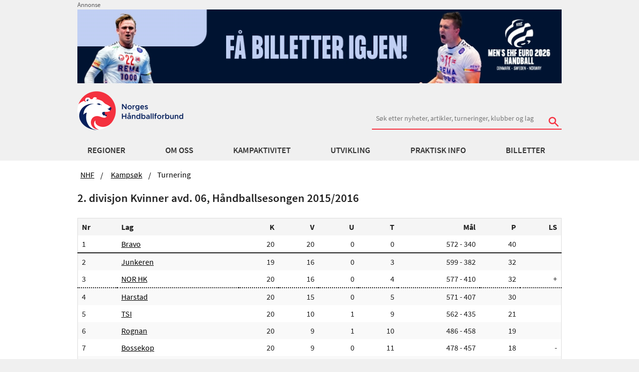

--- FILE ---
content_type: text/html; charset=utf-8
request_url: https://www.handball.no/system/kamper/turnering/?turnid=330093
body_size: 18454
content:

<!DOCTYPE html>
<html lang="no" id="TournamentPage_1890" ng-app="app">
<head>
  <meta charset="utf-8" />
  <meta http-equiv="X-UA-Compatible" content="IE=edge" />
  <meta name="viewport" content="width=device-width, initial-scale=1.0, maximum-scale=1" />
  
<meta property="og:site_name" content="handball.no - Norges Håndballforbund" />
<meta property="og:title" content="Turnering, 2. divisjon Kvinner avd. 06, H&#229;ndballsesongen 2015/2016 | handball.no" />
<meta property="og:description" content="Tabell, resultater, terminliste og statistikk for h&#229;ndball og beach-h&#229;ndball" />
<meta property="og:image" content="https://www.handball.no/globalassets/system/nhf-logo.jpg" />
<meta property="og:type" content="website" />


  <meta name="description" content="Tabell, resultater, terminliste og statistikk for h&#229;ndball og beach-h&#229;ndball" />
  <meta name="format-detection" content="telephone=no">
  <link rel="apple-touch-icon" sizes="180x180" href="/apple-touch-icon.png">
  <link rel="apple-touch-icon-precomposed" sizes="180x180" href="/apple-touch-icon-precomposed.png">
  <link rel="icon" href="https://www.handball.no/favicon.ico?v=2" />
  <link rel="manifest" href="/site.webmanifest">
  <link rel="mask-icon" href="/safari-pinned-tab.svg" color="#5bbad5">
  <meta name="apple-mobile-web-app-title" content="handball.no">
  <meta name="application-name" content="handball.no">
  <meta name="msapplication-TileColor" content="#da532c">
  <meta name="theme-color" content="#ffffff">
  
    <!-- Google Tag Manager -->   
    <script>
        (function (w, d, s, l, i) {
            w[l] = w[l] || []; w[l].push({
                'gtm.start':
                new Date().getTime(), event: 'gtm.js'
            }); var f = d.getElementsByTagName(s)[0],
            j = d.createElement(s), dl = l != 'dataLayer' ? '&l=' + l : ''; j.async = true; j.src =
            '//www.googletagmanager.com/gtm.js?id=' + i + dl; f.parentNode.insertBefore(j, f);
        })(window, document, 'script', 'dataLayer', 'GTM-TPTSLZ');
    </script>
    <!-- End Google Tag Manager -->

  <title>Turnering, 2. divisjon Kvinner avd. 06, H&#229;ndballsesongen 2015/2016 | handball.no</title>
  <link href="/bundles/css?v=TfptZsbXUlLJKXSimYwMMUa5tr7joCrNLuBLgxR_3bE1" rel="stylesheet"/>

  
   

  
  <script src="/Scripts/jquery-3.6.0.min.js" type="text/javascript"></script>
  
  <script src="https://tags.adnuntius.com/custom/nifRequest.js" async></script>
  <meta name="google-site-verification" content="mB9hWO86L-uo6DJK0afd0Xh_b6pbcCf_M5oITuKWJd8" />
  
</head>

<body>
    
    <!-- Google Tag Manager -->
    <noscript>
        <iframe src="//www.googletagmanager.com/ns.html?id=GTM-TPTSLZ" height="0" width="0" style="display:none;visibility:hidden"></iframe>
    </noscript>    
    <!-- End Google Tag Manager -->

    <!-- Sosial-->
    <div id="fb-root"></div>
    <script>
        (function (d, s, id) {
            var js, fjs = d.getElementsByTagName(s)[0];
            if (d.getElementById(id)) return;
            js = d.createElement(s);
            js.id = id;
            js.src = "//connect.facebook.net/en_US/sdk.js#xfbml=1&version=v2.0";
            fjs.parentNode.insertBefore(js, fjs);
        }(document, 'script', 'facebook-jssdk'));
    </script>
    <!-- end- Sosial-->

    
    

    <div class="">


    <div class="row collapse no-print">
        <div id="headerBanner" class="small-12 columns">            
            
    <div style="font-size:80%;color:#59595a;">Annonse</div>
  <a href="https://www.eventim.no/event/mens-ehf-euro-2026-dagsbilletter-unity-arena-19761270/?affiliate=26N" target="_blank">
    <img src="/globalassets/annonser/20260106-banner_fa-billetter_em.jpg?maxwidth=1000&amp;quality=100" alt="EM 26 f&#229; billetter igjen" />
  </a>

        </div>
    </div>    

<div class="show-for-medium-up no-print">
    <div ng-controller="HeaderController as header" class="header">
        <!--logo and search-->
        <div class="row collapse-small">
            <div class="small-12 columns">
                <div class="header">

                    

    <a href="/" class="logo-container left">
        <img class="main-logo logo-bar" src="/contentassets/27a8096a75e74519b17d3a8ea1adf3b0/logonhf.png" alt="Norges H&#229;ndballforbund" />
    </a>



                        <div class="right">
                            <div class="nhf-search-circuit margin-top-no-link">
<form action="/system/sok/" method="get">                                    <label for="main-search" class="hide">S&Oslash;K</label>
                                        <input id="reg" name="reg" type="hidden" value='838' />
                                    <input id="main-search" style="min-width: 380px" name="search" type="search" placeholder="S&#248;k etter nyheter, artikler, turneringer, klubber og lag" class="hide-for-small-only" />
                                    <div id="search-button" class="stripped absolute hide-for-small-only">
                                        <button type="submit"><span class="icon-search"></span></button>
                                    </div>
</form>                            </div>
                        </div>
                </div>
            </div>
        </div>
        <div class="hide-for-small">
            <div data-ng-hide="header.hide" data-ng-cloak="" class="panel panel-pad accessability">
                <p>Hold Ctrl-tasten nede (Cmd-tasten p&aring; Mac).</p>
                <p>
                    Trykk p&aring; + for &aring; forst&oslash;rre eller - for &aring; forminske.
                </p>
            </div>
        </div>
        <nav id="nhf-navigation" role="navigation" data-topbar="" class="top-bar2">
    <div id="megamenu" data-ng-controller="MegaMenuController as menu" click-outside="menu.close()" class="hide-for-small">
        <div class="row mainMenuWrapper">
            <div class="small-12 columns">
                <ul class="inline-list navigation-items">
                    <li data-ng-repeat="firstLevelItem in menu.menuItems" class="sub-exists">
                        <a data-ng-click="menu.setfirstLevelActive(firstLevelItem)"                           
                           data-ng-href="{{ firstLevelItem.categories.length == 0 ? firstLevelItem.href : '' }}"                           
                           target="{{firstLevelItem.target}}"
                           data-ng-class="{'selected': menu.activeSubMenu.linkText == firstLevelItem.linkText}"
                           data-ng-cloak="data-ng-cloak">
                            {{ firstLevelItem.linkText }}
                        </a>
                    </li>
                </ul>
            </div>
        </div>
        <div class="row">
            <div class="small-12 columns">
                <div class="megamenu-tiles" style="background-color: #F6F6f6; overflow: hidden;">

                    <div data-ng-repeat="secondLevel in menu.activeSubMenu.categories" class="itemContainer">
                        <a data-ng-href="{{ secondLevel.href }}" target="{{secondLevel.target}}" data-ng-cloak="data-ng-cloak" class="secondLevel">
                            {{ secondLevel.linkText }}
                        </a>
                        <ul class="list-unstyled">
                            <li data-ng-repeat="thirdLevel in secondLevel.categories">
                                <a data-ng-href="{{ thirdLevel.href }}" target="{{thirdLevel.target}}" data-ng-cloak="data-ng-cloak">
                                    {{ thirdLevel.linkText}}
                                </a>
                            </li>
                        </ul>
                    </div>
                </div>
            </div>
        </div>
    </div>
</nav>

    </div>
</div>

<div class="hide-for-medium-up no-print">
    <div ng-controller="MobileMenuController as menu" class="mobile">
        <div class="row">
            <div class="small-6 columns">
                <a class="logo-container left"> 

    <a href="/" class="logo-container left">
        <img class="main-logo logo-bar" src="/contentassets/27a8096a75e74519b17d3a8ea1adf3b0/logonhf.png" alt="Norges H&#229;ndballforbund" />
    </a>

</a>
            </div>
            <nav id="nhf-navigation" role="navigation" data-topbar="" class="top-bar2">
                <div class="small-6 columns">
                    <ul class="title-area">
                        <li class="icon-menu"><button data-ng-click="menu.toggleMobile()"><span class="icon-list right"></span></button></li>
                    </ul>
                </div>
            </nav>
        </div>
            <div class="row small-collapse">
                <div class="small-12 columns">
                    <div class="margin-search-mobile">
<form action="/system/sok/" method="get">                            <label for="main-searchm" class="hide">S&Oslash;K</label>
                            <input id="main-searchm" name="search" type="search" placeholder="S&#248;k etter nyheter, artikler, turneringer, klubber og lag" />
                                <input id="regm" name="reg" type="hidden" value='838' />
                            <div id="search-button" class="stripped absolute">
                                <button type="submit"><span class="icon-search"></span></button>
                            </div>
</form>                    </div>
                </div>
            </div>
        <div class="row small-collapse">
            <div class="small-12 columns">
                <div ng-cloak data-ng-show="menu.hideMobile" class="menu-holder relative">
                    <div id="lev1" class="slide-out level-1 left-0">
                        <div data-ng-repeat="firstLevelItem in menu.menuItems" class="menuitem-1 top-border">
                            <a data-ng-if="(firstLevelItem.hasOwnProperty('categories') == true) && firstLevelItem.categories.length != 0" data-ng-click="menu.setfirstLevelActive(firstLevelItem)">
                                {{ firstLevelItem.linkText }}
                                <span class="icon-uniE609 right"></span>
                            </a>
                            <a data-ng-if="!firstLevelItem.categories.length" data-ng-href="{{firstLevelItem.href}}">
                                {{firstLevelItem.linkText}}
                                <span class="icon-uniE609 right"></span>
                            </a>
                        </div>
                    </div>

                    <div id="lev2" class="menu-item-2 slide-in-level-2 left-2000">
                        <div class="inner">
                            <div id="test-l2" data-ng-click="menu.goBack()" class="back full-width">
                                <span class="icon-arrow-left"></span>
                                <span>Tilbake</span>
                            </div>
                        </div>
                        <div data-ng-repeat="secondLevel in menu.activeSubMenu.categories" class="menuitem-2 top-border">
                            <div ng-if="(secondLevel.hasOwnProperty('categories')==true) && (secondLevel.categories.length != 0)">
                                <a id="secondLevel" data-ng-click="menu.setsecondLevelActive(secondLevel)" data-ng-cloak="data-ng-cloak">
                                    {{ secondLevel.linkText }}
                                    <span data-ng-if="secondLevel.categories.length" data-ng-click="menu.setsecondLevelActive(secondLevel)" class="icon-uniE609 right"></span>
                                </a>
                            </div>

                            <a id="secondLevel" ng-if="!secondLevel.categories.length" data-ng-href="{{ secondLevel.href }}" data-ng-click="menu.setsecondLevelActive(secondLevel)" data-ng-cloak="data-ng-cloak">{{ secondLevel.linkText }}</a>
                        </div>
                    </div>

                    <div id="lev3" class="menuitem-3 slide-in-level-3 left-2000">
                        <div data-ng-if="menu.activeSecondSubMenu.categories" class="inner">
                            <div id="test-l3" data-ng-click="menu.goBack()" class="back level-3-back"><span class="icon-arrow-left"></span><span>Tilbake</span></div>
                            <div data-ng-click="menu.resetMenu()" class="start"><span class="icon-arrow-left"></span><span class="icon-arrow-left"></span><span>Til start</span></div>
                        </div>
                        <div data-ng-if="(menu.activeSecondSubMenu.categories) && (menu.activeSecondSubMenu.categories.length != 0) && (menu.activeSecondSubMenu.href)" data-ng-cloak="data-ng-cloak" class="top-border thirdLevelTitle">
                            <a href="{{ menu.activeSecondSubMenu.href }}">{{ menu.activeSecondSubMenu.linkText }}</a>
                            <span class="right">Oversikt</span>
                        </div>
                        <div data-ng-repeat="thirdLevel in menu.activeSecondSubMenu.categories" data-ng-cloak="data-ng-cloak" class="top-border">
                            <a id="thirdLevel" data-ng-href="{{ thirdLevel.href }}" data-ng-cloak="data-ng-cloak">{{ thirdLevel.linkText}}</a>
                        </div>
                    </div>
                </div>
            </div>
        </div>
    </div>
</div>




        <section class="main-section tournament no-href-print">
            





<div class="row no-print">
    <div class="small-12  columns ">
        <ul class="breadcrumbs hide-for-small">
                <li>
                    <a href="/">NHF</a>
                </li>
                <li>
                    <a href="/system/kamper/">Kamps&#248;k</a>
                </li>
            <li class="current">Turnering</li>
        </ul>
    </div>
</div>






<script src="/Scripts/column-sort.js" type="text/javascript"></script>
<script src="/Scripts/fav-button-3.js" type="text/javascript"></script>


  <!--This h1.hidden is for the universal utforming-->
  <h1 class="hidden">Turnering</h1>
  <div class="row">
    <div class="small-12 columns padding-bottom-small padding-right-medium end">
      <h2>2. divisjon Kvinner avd. 06, H&#229;ndballsesongen 2015/2016</h2>
      <button id="favtournament-btn" onclick="favButtonPressed(this, 330093, '/system/kamper/turnering/SetFavourite/')" class="fav-button stripped absolute">&#x2606</button>
      <script type="text/javascript">

        favButtonInit('favtournament-btn', 330093, 'favorites','/system/kamper/turnering/SetFavourite/');
      </script>
    </div>
  </div>
    <!-- this view includes an option to show or hide teams without dispensations for the tournament -->
<script src="/Scripts/tournament-table.js">
</script>

<div class="row">
    <div class="small-12 columns end">
        <div class="tournament-table-wrapper" data-endpoint="/AjaxData/TournamentTable" data-tournamentid="330093">            
                  <div class="table-outer hide-for-medium-up no-print">
    <table class="small-12">
      <thead>
        <tr role="row">
          <th class="small-1 medium-1">Nr</th>
          <th class="small-6 medium-2">Lag</th>
          

      <th class="small-1 medium-1 text-right">K</th>
      <th class="medium-1 hide-block-option text-right">V</th>
      <th class="medium-1 hide-block-option text-right">U</th>
      <th class="medium-1 hide-block-option text-right">T</th>
      <th class="medium-2 hide-for-small hide-block-option text-right">M&#229;l</th>
      <th class="small-1 medium-1 text-right">P</th>
        <th class="medium-1 hide-for-small hide-block-option text-right">LS</th>
        </tr>
      </thead>

      <tbody role="alert" aria-live="polite" aria-relevant="all">
            <tr class=" solidLineBottom ">
              <td class="small-1">
                1
              </td>
              <td>
                    <a href="https://www.handball.no/system/kamper/lag/?lagid=441135" class="wrap-text" target="_self">Bravo</a>

              </td>
      <td class="text-right">
20      </td>
      <td class="hide-block-option text-right">
20      </td>
      <td class="hide-block-option text-right">
0      </td>
      <td class="hide-block-option text-right">
0      </td>
      <td class="hide-for-small hide-block-option text-right">
572 - 340      </td>
      <td class="text-right">
40      </td>
        <td class="hide-for-small hide-block-option text-right">
        </td>
            </tr>
            <tr class=" ">
              <td class="small-1">
                2
              </td>
              <td>
                    <a href="https://www.handball.no/system/kamper/lag/?lagid=611076" class="wrap-text" target="_self">Junkeren</a>

              </td>
      <td class="text-right">
19      </td>
      <td class="hide-block-option text-right">
16      </td>
      <td class="hide-block-option text-right">
0      </td>
      <td class="hide-block-option text-right">
3      </td>
      <td class="hide-for-small hide-block-option text-right">
599 - 382      </td>
      <td class="text-right">
32      </td>
        <td class="hide-for-small hide-block-option text-right">
        </td>
            </tr>
            <tr class=" dotLineBottom ">
              <td class="small-1">
                3
              </td>
              <td>
                    <a href="https://www.handball.no/system/kamper/lag/?lagid=441102" class="wrap-text" target="_self">NOR HK</a>

              </td>
      <td class="text-right">
20      </td>
      <td class="hide-block-option text-right">
16      </td>
      <td class="hide-block-option text-right">
0      </td>
      <td class="hide-block-option text-right">
4      </td>
      <td class="hide-for-small hide-block-option text-right">
577 - 410      </td>
      <td class="text-right">
32      </td>
        <td class="hide-for-small hide-block-option text-right">
+        </td>
            </tr>
            <tr class=" ">
              <td class="small-1">
                4
              </td>
              <td>
                    <a href="https://www.handball.no/system/kamper/lag/?lagid=441146" class="wrap-text" target="_self">Harstad</a>

              </td>
      <td class="text-right">
20      </td>
      <td class="hide-block-option text-right">
15      </td>
      <td class="hide-block-option text-right">
0      </td>
      <td class="hide-block-option text-right">
5      </td>
      <td class="hide-for-small hide-block-option text-right">
571 - 407      </td>
      <td class="text-right">
30      </td>
        <td class="hide-for-small hide-block-option text-right">
        </td>
            </tr>
            <tr class=" ">
              <td class="small-1">
                5
              </td>
              <td>
                    <a href="https://www.handball.no/system/kamper/lag/?lagid=441178" class="wrap-text" target="_self">TSI</a>

              </td>
      <td class="text-right">
20      </td>
      <td class="hide-block-option text-right">
10      </td>
      <td class="hide-block-option text-right">
1      </td>
      <td class="hide-block-option text-right">
9      </td>
      <td class="hide-for-small hide-block-option text-right">
562 - 435      </td>
      <td class="text-right">
21      </td>
        <td class="hide-for-small hide-block-option text-right">
        </td>
            </tr>
            <tr class=" ">
              <td class="small-1">
                6
              </td>
              <td>
                    <a href="https://www.handball.no/system/kamper/lag/?lagid=682946" class="wrap-text" target="_self">Rognan </a>

              </td>
      <td class="text-right">
20      </td>
      <td class="hide-block-option text-right">
9      </td>
      <td class="hide-block-option text-right">
1      </td>
      <td class="hide-block-option text-right">
10      </td>
      <td class="hide-for-small hide-block-option text-right">
486 - 458      </td>
      <td class="text-right">
19      </td>
        <td class="hide-for-small hide-block-option text-right">
        </td>
            </tr>
            <tr class=" ">
              <td class="small-1">
                7
              </td>
              <td>
                    <a href="https://www.handball.no/system/kamper/lag/?lagid=558077" class="wrap-text" target="_self">Bossekop</a>

              </td>
      <td class="text-right">
20      </td>
      <td class="hide-block-option text-right">
9      </td>
      <td class="hide-block-option text-right">
0      </td>
      <td class="hide-block-option text-right">
11      </td>
      <td class="hide-for-small hide-block-option text-right">
478 - 457      </td>
      <td class="text-right">
18      </td>
        <td class="hide-for-small hide-block-option text-right">
-        </td>
            </tr>
            <tr class=" ">
              <td class="small-1">
                8
              </td>
              <td>
                    <a href="https://www.handball.no/system/kamper/lag/?lagid=532490" class="wrap-text" target="_self">TSI 2</a>

              </td>
      <td class="text-right">
20      </td>
      <td class="hide-block-option text-right">
6      </td>
      <td class="hide-block-option text-right">
0      </td>
      <td class="hide-block-option text-right">
14      </td>
      <td class="hide-for-small hide-block-option text-right">
391 - 507      </td>
      <td class="text-right">
12      </td>
        <td class="hide-for-small hide-block-option text-right">
        </td>
            </tr>
            <tr class=" ">
              <td class="small-1">
                9
              </td>
              <td>
                    <a href="https://www.handball.no/system/kamper/lag/?lagid=441113" class="wrap-text" target="_self">Bardu</a>

              </td>
      <td class="text-right">
20      </td>
      <td class="hide-block-option text-right">
4      </td>
      <td class="hide-block-option text-right">
0      </td>
      <td class="hide-block-option text-right">
16      </td>
      <td class="hide-for-small hide-block-option text-right">
381 - 530      </td>
      <td class="text-right">
8      </td>
        <td class="hide-for-small hide-block-option text-right">
        </td>
            </tr>
            <tr class=" ">
              <td class="small-1">
                10
              </td>
              <td>
                    <a href="https://www.handball.no/system/kamper/lag/?lagid=441112" class="wrap-text" target="_self">Alta 4</a>

              </td>
      <td class="text-right">
20      </td>
      <td class="hide-block-option text-right">
2      </td>
      <td class="hide-block-option text-right">
0      </td>
      <td class="hide-block-option text-right">
18      </td>
      <td class="hide-for-small hide-block-option text-right">
269 - 608      </td>
      <td class="text-right">
4      </td>
        <td class="hide-for-small hide-block-option text-right">
        </td>
            </tr>
            <tr class=" ">
              <td class="small-1">
                11
              </td>
              <td>
                    <a href="https://www.handball.no/system/kamper/lag/?lagid=771743" class="wrap-text" target="_self">Vads&#248; Turn</a>

              </td>
      <td class="text-right">
19      </td>
      <td class="hide-block-option text-right">
1      </td>
      <td class="hide-block-option text-right">
0      </td>
      <td class="hide-block-option text-right">
18      </td>
      <td class="hide-for-small hide-block-option text-right">
232 - 584      </td>
      <td class="text-right">
2      </td>
        <td class="hide-for-small hide-block-option text-right">
        </td>
            </tr>
      </tbody>
    </table>
  </div>
  <div class="table-outer show-for-medium-up">
    <table class="small-12">
      <thead>
        <tr role="row">
          <th class="small-1 medium-1">Nr</th>
          <th class="small-7 medium-3">Lag</th>
          

      <th class="small-1 medium-1 text-right">K</th>
      <th class="medium-1 hide-block-option text-right">V</th>
      <th class="medium-1 hide-block-option text-right">U</th>
      <th class="medium-1 hide-block-option text-right">T</th>
      <th class="medium-2 hide-for-small hide-block-option text-right">M&#229;l</th>
      <th class="small-1 medium-1 text-right">P</th>
        <th class="medium-1 hide-for-small hide-block-option text-right">LS</th>
        </tr>
      </thead>

      <tbody role="alert" aria-live="polite" aria-relevant="all">
            <tr class=" solidLineBottom ">
              <td class="small-1">
                1
              </td>
              <td>
                    <a href="https://www.handball.no/system/kamper/lag/?lagid=441135" class="wrap-text" target="_self">Bravo</a>

              </td>
      <td class="text-right">
20      </td>
      <td class="hide-block-option text-right">
20      </td>
      <td class="hide-block-option text-right">
0      </td>
      <td class="hide-block-option text-right">
0      </td>
      <td class="hide-for-small hide-block-option text-right">
572 - 340      </td>
      <td class="text-right">
40      </td>
        <td class="hide-for-small hide-block-option text-right">
        </td>
            </tr>
            <tr class=" ">
              <td class="small-1">
                2
              </td>
              <td>
                    <a href="https://www.handball.no/system/kamper/lag/?lagid=611076" class="wrap-text" target="_self">Junkeren</a>

              </td>
      <td class="text-right">
19      </td>
      <td class="hide-block-option text-right">
16      </td>
      <td class="hide-block-option text-right">
0      </td>
      <td class="hide-block-option text-right">
3      </td>
      <td class="hide-for-small hide-block-option text-right">
599 - 382      </td>
      <td class="text-right">
32      </td>
        <td class="hide-for-small hide-block-option text-right">
        </td>
            </tr>
            <tr class=" dotLineBottom ">
              <td class="small-1">
                3
              </td>
              <td>
                    <a href="https://www.handball.no/system/kamper/lag/?lagid=441102" class="wrap-text" target="_self">NOR HK</a>

              </td>
      <td class="text-right">
20      </td>
      <td class="hide-block-option text-right">
16      </td>
      <td class="hide-block-option text-right">
0      </td>
      <td class="hide-block-option text-right">
4      </td>
      <td class="hide-for-small hide-block-option text-right">
577 - 410      </td>
      <td class="text-right">
32      </td>
        <td class="hide-for-small hide-block-option text-right">
+        </td>
            </tr>
            <tr class=" ">
              <td class="small-1">
                4
              </td>
              <td>
                    <a href="https://www.handball.no/system/kamper/lag/?lagid=441146" class="wrap-text" target="_self">Harstad</a>

              </td>
      <td class="text-right">
20      </td>
      <td class="hide-block-option text-right">
15      </td>
      <td class="hide-block-option text-right">
0      </td>
      <td class="hide-block-option text-right">
5      </td>
      <td class="hide-for-small hide-block-option text-right">
571 - 407      </td>
      <td class="text-right">
30      </td>
        <td class="hide-for-small hide-block-option text-right">
        </td>
            </tr>
            <tr class=" ">
              <td class="small-1">
                5
              </td>
              <td>
                    <a href="https://www.handball.no/system/kamper/lag/?lagid=441178" class="wrap-text" target="_self">TSI</a>

              </td>
      <td class="text-right">
20      </td>
      <td class="hide-block-option text-right">
10      </td>
      <td class="hide-block-option text-right">
1      </td>
      <td class="hide-block-option text-right">
9      </td>
      <td class="hide-for-small hide-block-option text-right">
562 - 435      </td>
      <td class="text-right">
21      </td>
        <td class="hide-for-small hide-block-option text-right">
        </td>
            </tr>
            <tr class=" ">
              <td class="small-1">
                6
              </td>
              <td>
                    <a href="https://www.handball.no/system/kamper/lag/?lagid=682946" class="wrap-text" target="_self">Rognan </a>

              </td>
      <td class="text-right">
20      </td>
      <td class="hide-block-option text-right">
9      </td>
      <td class="hide-block-option text-right">
1      </td>
      <td class="hide-block-option text-right">
10      </td>
      <td class="hide-for-small hide-block-option text-right">
486 - 458      </td>
      <td class="text-right">
19      </td>
        <td class="hide-for-small hide-block-option text-right">
        </td>
            </tr>
            <tr class=" ">
              <td class="small-1">
                7
              </td>
              <td>
                    <a href="https://www.handball.no/system/kamper/lag/?lagid=558077" class="wrap-text" target="_self">Bossekop</a>

              </td>
      <td class="text-right">
20      </td>
      <td class="hide-block-option text-right">
9      </td>
      <td class="hide-block-option text-right">
0      </td>
      <td class="hide-block-option text-right">
11      </td>
      <td class="hide-for-small hide-block-option text-right">
478 - 457      </td>
      <td class="text-right">
18      </td>
        <td class="hide-for-small hide-block-option text-right">
-        </td>
            </tr>
            <tr class=" ">
              <td class="small-1">
                8
              </td>
              <td>
                    <a href="https://www.handball.no/system/kamper/lag/?lagid=532490" class="wrap-text" target="_self">TSI 2</a>

              </td>
      <td class="text-right">
20      </td>
      <td class="hide-block-option text-right">
6      </td>
      <td class="hide-block-option text-right">
0      </td>
      <td class="hide-block-option text-right">
14      </td>
      <td class="hide-for-small hide-block-option text-right">
391 - 507      </td>
      <td class="text-right">
12      </td>
        <td class="hide-for-small hide-block-option text-right">
        </td>
            </tr>
            <tr class=" ">
              <td class="small-1">
                9
              </td>
              <td>
                    <a href="https://www.handball.no/system/kamper/lag/?lagid=441113" class="wrap-text" target="_self">Bardu</a>

              </td>
      <td class="text-right">
20      </td>
      <td class="hide-block-option text-right">
4      </td>
      <td class="hide-block-option text-right">
0      </td>
      <td class="hide-block-option text-right">
16      </td>
      <td class="hide-for-small hide-block-option text-right">
381 - 530      </td>
      <td class="text-right">
8      </td>
        <td class="hide-for-small hide-block-option text-right">
        </td>
            </tr>
            <tr class=" ">
              <td class="small-1">
                10
              </td>
              <td>
                    <a href="https://www.handball.no/system/kamper/lag/?lagid=441112" class="wrap-text" target="_self">Alta 4</a>

              </td>
      <td class="text-right">
20      </td>
      <td class="hide-block-option text-right">
2      </td>
      <td class="hide-block-option text-right">
0      </td>
      <td class="hide-block-option text-right">
18      </td>
      <td class="hide-for-small hide-block-option text-right">
269 - 608      </td>
      <td class="text-right">
4      </td>
        <td class="hide-for-small hide-block-option text-right">
        </td>
            </tr>
            <tr class=" ">
              <td class="small-1">
                11
              </td>
              <td>
                    <a href="https://www.handball.no/system/kamper/lag/?lagid=771743" class="wrap-text" target="_self">Vads&#248; Turn</a>

              </td>
      <td class="text-right">
19      </td>
      <td class="hide-block-option text-right">
1      </td>
      <td class="hide-block-option text-right">
0      </td>
      <td class="hide-block-option text-right">
18      </td>
      <td class="hide-for-small hide-block-option text-right">
232 - 584      </td>
      <td class="text-right">
2      </td>
        <td class="hide-for-small hide-block-option text-right">
        </td>
            </tr>
      </tbody>
    </table>
  </div>




        </div>
    </div>
</div>
    <div class="row">
      <div class="small-12 columns end">
        <a href="/regioner/nhf-sentralt/praktisk-info/lover-og-regler/tabellberegning/" target="_blank">Forklaring til tabellberegning</a>
      </div>
    </div>
  <div class="row small-collapse medium-uncollapse large-uncollapse">
    <div class="small-12 columns end" style="padding:2px">
      <accordion close-others="false">

        <accordion-group data-populated="0" id="todaysmatches" heading="Dagens kamper">
            <div id="target_todaysmatches" class="table-outer ng-scope"></div>
            <div id="error_todaysmatches" class="hidden"></div>
        </accordion-group>
        <accordion-group data-populated="0" id="lastmatches" heading="Siste kamper">
            <div id="target_lastmatches" class="table-outer ng-scope"></div>
            <div id="error_lastmatches" class="hidden"></div>
        </accordion-group>
        <accordion-group data-populated="0" id="nextmatches" heading="Neste kamper">
            <div id="target_nextmatches" class="table-outer ng-scope"></div>
            <div id="error_nextmatches" class="hidden"></div>
        </accordion-group>
        <accordion-group data-populated="0" id="allmatches" heading="Terminliste">
            <div id="target_allmatches" class="table-outer ng-scope"></div>
            <div id="error_allmatches" class="hidden"></div>
        </accordion-group>
<script type="text/javascript">

        $(document).ready(function () {
            var selectors = {
                container: "#todaysmatches,#lastmatches,#nextmatches,#allmatches",
                target: "#target_todaysmatches,#target_lastmatches,#target_nextmatches,#target_allmatches",
                error: "#error_todaysmatches,#error_lastmatches,#error_nextmatches,#error_allmatches"
            };

            var processingText = 'Henter kamper, vennligst vent.';
            var errorText = 'Klarte ikke &#229; hente kamper. Vennligst pr&#248;v igjen senere. ';
            var headerText = '';
            var ajaxUrl = '/AjaxData/MatchesForTournament?turnId=330093&typeId=Default';            

            $(selectors.container).click(function () {
                if ($(selectors.container).attr("data-populated") === "0") {
                    $(selectors.target).html(processingText);
                    $.ajax({
                        url: ajaxUrl,
                        data: "&width=" + window.outerWidth,
                        type: 'GET',
                        cache: false,
                        success: function(data) {
                          SplitDataAndPopulate("<div style=\"font-size:80%\">"+headerText+"</div>" + data, "|*|*|*|", selectors.target);
                          $(selectors.container).attr("data-populated", "1");
                        },
                        fail: function(jqXHR, textStatus) {
                            $(selectors.target).html(errorText);
                            $(selectors.error).html(jqXHR + " | " + textStatus);
                        },
                        error: function(req, status, err) {
                            $(selectors.target).html(errorText);
                            $(selectors.error).html(req + " | " + status + " | " + err);
                        }
                    });
                }
            });
        });

        function SplitDataAndPopulate(dataList, splitter, targetList) {
            var dataArr = dataList.split(splitter);
            var targetArr = targetList.split(",");

            for (var i = 0; i < dataList.length; i++) {
                var target = $(targetArr[i]);
                if (target.length > 0) {
                    target.html(dataArr[i]);
                }
            }
        }
</script>

        <accordion-group data-populated="0" id="teams" heading="Lag">
            <div id="target_teams" class="table-outer ng-scope"></div>
            <div id="error_teams" class="hidden"></div>
        </accordion-group>
<script type="text/javascript">

        $(document).ready(function () {
            var selectors = {
                container: "#teams",
                target: "#target_teams",
                error: "#error_teams"
            };

            var processingText = 'Henter lag, vennligst vent.';
            var errorText = 'Klarte ikke &#229; hente lag. Vennligst pr&#248;v igjen senere. ';
            var headerText = '';
            var ajaxUrl = '/AjaxData/SortedTeamsForTournament?turnId=330093';            

            $(selectors.container).click(function () {
                if ($(selectors.container).attr("data-populated") === "0") {
                    $(selectors.target).html(processingText);
                    $.ajax({
                        url: ajaxUrl,
                        data: "&width=" + window.outerWidth,
                        type: 'GET',
                        cache: false,
                        success: function(data) {
                          SplitDataAndPopulate("<div style=\"font-size:80%\">"+headerText+"</div>" + data, "|*|*|*|", selectors.target);
                          $(selectors.container).attr("data-populated", "1");
                        },
                        fail: function(jqXHR, textStatus) {
                            $(selectors.target).html(errorText);
                            $(selectors.error).html(jqXHR + " | " + textStatus);
                        },
                        error: function(req, status, err) {
                            $(selectors.target).html(errorText);
                            $(selectors.error).html(req + " | " + status + " | " + err);
                        }
                    });
                }
            });
        });

        function SplitDataAndPopulate(dataList, splitter, targetList) {
            var dataArr = dataList.split(splitter);
            var targetArr = targetList.split(",");

            for (var i = 0; i < dataList.length; i++) {
                var target = $(targetArr[i]);
                if (target.length > 0) {
                    target.html(dataArr[i]);
                }
            }
        }
</script>

        <accordion-group data-populated="0" id="topscore" heading="Topscore">
            <div id="target_topscore" class="table-outer ng-scope"></div>
            <div id="error_topscore" class="hidden"></div>
        </accordion-group>
<script type="text/javascript">

        $(document).ready(function () {
            var selectors = {
                container: "#topscore",
                target: "#target_topscore",
                error: "#error_topscore"
            };

            var processingText = 'Henter topscore statistikk for spillere, vennligst vent.';
            var errorText = 'Klarte ikke &#229; hente topscore statistikk for spillere. Vennligst pr&#248;v igjen senere. ';
            var headerText = '';
            var ajaxUrl = '/AjaxData/SortedScoringPlayersForTournament?turnId=330093&seasonId=200739';            

            $(selectors.container).click(function () {
                if ($(selectors.container).attr("data-populated") === "0") {
                    $(selectors.target).html(processingText);
                    $.ajax({
                        url: ajaxUrl,
                        data: "&width=" + window.outerWidth,
                        type: 'GET',
                        cache: false,
                        success: function(data) {
                          SplitDataAndPopulate("<div style=\"font-size:80%\">"+headerText+"</div>" + data, "|*|*|*|", selectors.target);
                          $(selectors.container).attr("data-populated", "1");
                        },
                        fail: function(jqXHR, textStatus) {
                            $(selectors.target).html(errorText);
                            $(selectors.error).html(jqXHR + " | " + textStatus);
                        },
                        error: function(req, status, err) {
                            $(selectors.target).html(errorText);
                            $(selectors.error).html(req + " | " + status + " | " + err);
                        }
                    });
                }
            });
        });

        function SplitDataAndPopulate(dataList, splitter, targetList) {
            var dataArr = dataList.split(splitter);
            var targetArr = targetList.split(",");

            for (var i = 0; i < dataList.length; i++) {
                var target = $(targetArr[i]);
                if (target.length > 0) {
                    target.html(dataArr[i]);
                }
            }
        }
</script>

        <accordion-group data-populated="0" id="topscoreteams" heading="Topscore lag">
            <div id="target_topscoreteams" class="table-outer ng-scope"></div>
            <div id="error_topscoreteams" class="hidden"></div>
        </accordion-group>
<script type="text/javascript">

        $(document).ready(function () {
            var selectors = {
                container: "#topscoreteams",
                target: "#target_topscoreteams",
                error: "#error_topscoreteams"
            };

            var processingText = 'Henter topscore statistikk for lag, vennligst vent.';
            var errorText = 'Klarte ikke &#229; hente topscore statistikk for lag. Vennligst pr&#248;v igjen senere. ';
            var headerText = '';
            var ajaxUrl = '/AjaxData/SortedScoringTeamsForTournament?turnId=330093&seasonId=200739';            

            $(selectors.container).click(function () {
                if ($(selectors.container).attr("data-populated") === "0") {
                    $(selectors.target).html(processingText);
                    $.ajax({
                        url: ajaxUrl,
                        data: "&width=" + window.outerWidth,
                        type: 'GET',
                        cache: false,
                        success: function(data) {
                          SplitDataAndPopulate("<div style=\"font-size:80%\">"+headerText+"</div>" + data, "|*|*|*|", selectors.target);
                          $(selectors.container).attr("data-populated", "1");
                        },
                        fail: function(jqXHR, textStatus) {
                            $(selectors.target).html(errorText);
                            $(selectors.error).html(jqXHR + " | " + textStatus);
                        },
                        error: function(req, status, err) {
                            $(selectors.target).html(errorText);
                            $(selectors.error).html(req + " | " + status + " | " + err);
                        }
                    });
                }
            });
        });

        function SplitDataAndPopulate(dataList, splitter, targetList) {
            var dataArr = dataList.split(splitter);
            var targetArr = targetList.split(",");

            for (var i = 0; i < dataList.length; i++) {
                var target = $(targetArr[i]);
                if (target.length > 0) {
                    target.html(dataArr[i]);
                }
            }
        }
</script>

        <accordion-group data-populated="0" id="penaltyplayers" heading="Bestrafning">
            <div id="target_penaltyplayers" class="table-outer ng-scope"></div>
            <div id="error_penaltyplayers" class="hidden"></div>
        </accordion-group>
<script type="text/javascript">

        $(document).ready(function () {
            var selectors = {
                container: "#penaltyplayers",
                target: "#target_penaltyplayers",
                error: "#error_penaltyplayers"
            };

            var processingText = 'Henter spillere, vennligst vent.';
            var errorText = 'Klarte ikke &#229; hente spillere. Vennligst pr&#248;v igjen senere. ';
            var headerText = '';
            var ajaxUrl = '/AjaxData/SortedPenaltyPlayersForTournament?turnId=330093&seasonId=200739';            

            $(selectors.container).click(function () {
                if ($(selectors.container).attr("data-populated") === "0") {
                    $(selectors.target).html(processingText);
                    $.ajax({
                        url: ajaxUrl,
                        data: "&width=" + window.outerWidth,
                        type: 'GET',
                        cache: false,
                        success: function(data) {
                          SplitDataAndPopulate("<div style=\"font-size:80%\">"+headerText+"</div>" + data, "|*|*|*|", selectors.target);
                          $(selectors.container).attr("data-populated", "1");
                        },
                        fail: function(jqXHR, textStatus) {
                            $(selectors.target).html(errorText);
                            $(selectors.error).html(jqXHR + " | " + textStatus);
                        },
                        error: function(req, status, err) {
                            $(selectors.target).html(errorText);
                            $(selectors.error).html(req + " | " + status + " | " + err);
                        }
                    });
                }
            });
        });

        function SplitDataAndPopulate(dataList, splitter, targetList) {
            var dataArr = dataList.split(splitter);
            var targetArr = targetList.split(",");

            for (var i = 0; i < dataList.length; i++) {
                var target = $(targetArr[i]);
                if (target.length > 0) {
                    target.html(dataArr[i]);
                }
            }
        }
</script>

        <accordion-group data-populated="0" id="penaltyteams" heading="Bestrafning lag">
            <div id="target_penaltyteams" class="table-outer ng-scope"></div>
            <div id="error_penaltyteams" class="hidden"></div>
        </accordion-group>
<script type="text/javascript">

        $(document).ready(function () {
            var selectors = {
                container: "#penaltyteams",
                target: "#target_penaltyteams",
                error: "#error_penaltyteams"
            };

            var processingText = 'Henter lag, vennligst vent.';
            var errorText = 'Klarte ikke &#229; hente statistikk for bestrafning av lag. Vennligst pr&#248;v igjen senere. ';
            var headerText = '';
            var ajaxUrl = '/AjaxData/SortedPenaltyTeamsForTournament?turnId=330093&seasonId=200739';            

            $(selectors.container).click(function () {
                if ($(selectors.container).attr("data-populated") === "0") {
                    $(selectors.target).html(processingText);
                    $.ajax({
                        url: ajaxUrl,
                        data: "&width=" + window.outerWidth,
                        type: 'GET',
                        cache: false,
                        success: function(data) {
                          SplitDataAndPopulate("<div style=\"font-size:80%\">"+headerText+"</div>" + data, "|*|*|*|", selectors.target);
                          $(selectors.container).attr("data-populated", "1");
                        },
                        fail: function(jqXHR, textStatus) {
                            $(selectors.target).html(errorText);
                            $(selectors.error).html(jqXHR + " | " + textStatus);
                        },
                        error: function(req, status, err) {
                            $(selectors.target).html(errorText);
                            $(selectors.error).html(req + " | " + status + " | " + err);
                        }
                    });
                }
            });
        });

        function SplitDataAndPopulate(dataList, splitter, targetList) {
            var dataArr = dataList.split(splitter);
            var targetArr = targetList.split(",");

            for (var i = 0; i < dataList.length; i++) {
                var target = $(targetArr[i]);
                if (target.length > 0) {
                    target.html(dataArr[i]);
                }
            }
        }
</script>

        <accordion-group data-populated="0" id="spectators" heading="Tilskuere">
            <div id="target_spectators" class="table-outer ng-scope"></div>
            <div id="error_spectators" class="hidden"></div>
        </accordion-group>
<script type="text/javascript">

        $(document).ready(function () {
            var selectors = {
                container: "#spectators",
                target: "#target_spectators",
                error: "#error_spectators"
            };

            var processingText = 'Henter tilskuerstatistikk, vennligst vent.';
            var errorText = 'Klarte ikke &#229; hente tilskuerstatistikk. Vennligst pr&#248;v igjen senere. ';
            var headerText = '';
            var ajaxUrl = '/AjaxData/SpectatorsForTournament?turnId=330093&seasonId=200739';            

            $(selectors.container).click(function () {
                if ($(selectors.container).attr("data-populated") === "0") {
                    $(selectors.target).html(processingText);
                    $.ajax({
                        url: ajaxUrl,
                        data: "&width=" + window.outerWidth,
                        type: 'GET',
                        cache: false,
                        success: function(data) {
                          SplitDataAndPopulate("<div style=\"font-size:80%\">"+headerText+"</div>" + data, "|*|*|*|", selectors.target);
                          $(selectors.container).attr("data-populated", "1");
                        },
                        fail: function(jqXHR, textStatus) {
                            $(selectors.target).html(errorText);
                            $(selectors.error).html(jqXHR + " | " + textStatus);
                        },
                        error: function(req, status, err) {
                            $(selectors.target).html(errorText);
                            $(selectors.error).html(req + " | " + status + " | " + err);
                        }
                    });
                }
            });
        });

        function SplitDataAndPopulate(dataList, splitter, targetList) {
            var dataArr = dataList.split(splitter);
            var targetArr = targetList.split(",");

            for (var i = 0; i < dataList.length; i++) {
                var target = $(targetArr[i]);
                if (target.length > 0) {
                    target.html(dataArr[i]);
                }
            }
        }
</script>

        <accordion-group data-populated="0" id="linkedtournaments" heading="Relaterte turneringer">
            <div id="target_linkedtournaments" class="table-outer ng-scope"></div>
            <div id="error_linkedtournaments" class="hidden"></div>
        </accordion-group>
<script type="text/javascript">

        $(document).ready(function () {
            var selectors = {
                container: "#linkedtournaments",
                target: "#target_linkedtournaments",
                error: "#error_linkedtournaments"
            };

            var processingText = 'Henter tilknyttede turneringer, vennligst vent.';
            var errorText = 'Klarte ikke &#229; hente tilknyttede turneringer. Vennligst pr&#248;v igjen senere. ';
            var headerText = '';
            var ajaxUrl = '/AjaxData/TournamentLinks?turnId=330093';            

            $(selectors.container).click(function () {
                if ($(selectors.container).attr("data-populated") === "0") {
                    $(selectors.target).html(processingText);
                    $.ajax({
                        url: ajaxUrl,
                        data: "&width=" + window.outerWidth,
                        type: 'GET',
                        cache: false,
                        success: function(data) {
                          SplitDataAndPopulate("<div style=\"font-size:80%\">"+headerText+"</div>" + data, "|*|*|*|", selectors.target);
                          $(selectors.container).attr("data-populated", "1");
                        },
                        fail: function(jqXHR, textStatus) {
                            $(selectors.target).html(errorText);
                            $(selectors.error).html(jqXHR + " | " + textStatus);
                        },
                        error: function(req, status, err) {
                            $(selectors.target).html(errorText);
                            $(selectors.error).html(req + " | " + status + " | " + err);
                        }
                    });
                }
            });
        });

        function SplitDataAndPopulate(dataList, splitter, targetList) {
            var dataArr = dataList.split(splitter);
            var targetArr = targetList.split(",");

            for (var i = 0; i < dataList.length; i++) {
                var target = $(targetArr[i]);
                if (target.length > 0) {
                    target.html(dataArr[i]);
                }
            }
        }
</script>
      </accordion>
    </div>
  </div>

        </section>

    <div id="footer" class="no-print">
    <section class="sponsor">
        <div class="row collapse">
            <!-- collapse -->
            <div class="small-12 columns">
                <ul class="sponsor-list clearfix">
        <li>
            <a href="https://www.posten.no/">
                <img alt="Posten" src="/globalassets/nhf-sentralt/om-oss/samarbeidspartnere/posten-bunnlinje.png?maxwidth=400&amp;quality=80" />
            </a>            
        </li>
        <li>
            <a href="https://www.gjensidige.no/">
                <img alt="Gjensidige" src="/globalassets/nhf-sentralt/om-oss/samarbeidspartnere/gjensidige_logo_bunnside.png?maxwidth=400&amp;quality=80" />
            </a>            
        </li>
        <li>
            <a href="https://www.rema.no/">
                <img alt="REMA 1000" src="/globalassets/nhf-sentralt/om-oss/samarbeidspartnere/rema-1000_bannlinje.png?maxwidth=400&amp;quality=80" />
            </a>            
        </li>
        <li>
            <a href="https://www.assistco.no/">
                <img alt="Hummel" src="/globalassets/nhf-sentralt/om-oss/samarbeidspartnere/hummel-logo-bunnlinje.png?maxwidth=400&amp;quality=80" />
            </a>            
        </li>
        <li>
            <a href="https://www.norsk-tipping.no/">
                <img alt="Norsk Tipping" src="/globalassets/nhf-sentralt/om-oss/samarbeidspartnere/norsk-tipping-bunnlinje.png?maxwidth=400&amp;quality=80" />
            </a>            
        </li>
        <li>
            <a href="https://www.skarpnes.com/">
                <img alt="Skarpnes" src="/globalassets/nhf-sentralt/om-oss/samarbeidspartnere/skarpnes-logo-bunnlinje.png?maxwidth=400&amp;quality=80" />
            </a>            
        </li>
        <li>
            <a href="https://www.scandichotels.no/alltid-pa-scandic/sport">
                <img alt="Scandic" src="/globalassets/nhf-sentralt/om-oss/samarbeidspartnere/scandic-ny.png?maxwidth=400&amp;quality=80" />
            </a>            
        </li>
        <li>
            <a href="https://www.vg.no/">
                <img alt="VG" src="/globalassets/nhf-sentralt/om-oss/samarbeidspartnere/vg-ny.png?maxwidth=400&amp;quality=80" />
            </a>            
        </li>
</ul>
            </div>
        </div>
    </section>

    <section class="container footer">
        <div class="row">
            <div class="small-12 medium-4 columns">
                <div class="border-holder">
                    <div class="header4">
                        Norges H&#229;ndballforbund
                    </div>
                    <p>
                        <strong>Bes&oslash;ksadresse</strong><br />
                        <span>
                            
<p>Sognsveien 75 A (4. etg. Ullevaal Stadion)<br />0855 OSLO</p>
<p>Org.nummer: 969 989 336 MVA</p>
<p>Fakturaadresse: <a class="email" href="mailto:969989336@autoinvoice.no">969989336@autoinvoice.no</a></p>
                        </span>
                    </p>
                    <div class="show-for-small-only">
                        <p>
                            <strong>Postadresse:</strong><br />

                            
<p>Norges H&aring;ndballforbund<br />Postboks 5000<br />0840&nbsp; OSLO</p>

<p><a class="email" title="Meld deg p&aring; nyhetsbrev" href="https://pub.dialogapi.no/s/MjE4MDg6YTJjM2MwYTMtNjEyNS00MGI0LTlmNmItMzc5YmU4NzZlMzNk" target="_blank" rel="noopener">Meld deg p&aring; nyhetsbrev</a><br /><br /><a class="email" title="Om cookies" href="/regioner/nhf-sentralt/praktisk-info/brukerveiledninger/personvern/" target="_top">Om cookies/informasjonskapsler</a></p>

                        </p>
                    </div>


                    <p>
                        E-post: <a href="/regioner/nhf-sentralt/om-oss/administrasjon/epost/" class="email">Klikk her</a><br />
                        <span>
                            Tlf:
                            970 02520 kl. 9-15
                        </span>
                    </p>
                </div>
            </div>

            <div class="small-12 medium-4 columns show-for-medium-up">
                <div class="border-holder">
                    <p>
                        <strong>Postadresse:</strong><br />
                        <span>
                            
<p>Norges H&aring;ndballforbund<br />Postboks 5000<br />0840&nbsp; OSLO</p>

<p><a class="email" title="Meld deg p&aring; nyhetsbrev" href="https://pub.dialogapi.no/s/MjE4MDg6YTJjM2MwYTMtNjEyNS00MGI0LTlmNmItMzc5YmU4NzZlMzNk" target="_blank" rel="noopener">Meld deg p&aring; nyhetsbrev</a><br /><br /><a class="email" title="Om cookies" href="/regioner/nhf-sentralt/praktisk-info/brukerveiledninger/personvern/" target="_top">Om cookies/informasjonskapsler</a></p>

                        </span>
                    </p>
                </div>
            </div>

            <div class="small-12 medium-4 columns hide-for-small">
                <div class="border-holder">
                    <div class="row">
                        <div class="small-12 columns">
                            <ul class="social">
                                    <li>
                                        <a class="facebook" href="https://www.facebook.com/norgeshandballforbund">
                                            <span class="icon-facebook"></span>
                                        </a>
                                    </li>
                                    <li>
                                        <a class="youtube" href="https://www.youtube.com/user/NHFtube/">
                                            <span class="icon-youtube"></span>
                                        </a>
                                    </li>
                                    <li>
                                        <a class="instagram" href="https://www.instagram.com/handballandslagene/">
                                            <span class="icon-instagram"></span>
                                        </a>
                                    </li>
                            </ul>
                        </div>
                    </div>
                </div>
            </div>
        </div>
        <div class="row">
            <div class="small-12 show-for-small-only">
                <div class="border-holder">
                    <div class="row">
                        <div class="small-12 columns">
                            <ul class="social inline-list">
                                    <li>
                                        <a class="facebook" href="https://www.facebook.com/norgeshandballforbund">
                                            <span class="icon-facebook"></span>
                                        </a>
                                    </li>
                                    <li>
                                        <a class="youtube" href="https://www.youtube.com/user/NHFtube/">
                                            <span class="icon-youtube"></span>
                                        </a>
                                    </li>
                                    <li>
                                        <a class="instagram" href="https://www.instagram.com/handballandslagene/">
                                            <span class="icon-instagram"></span>
                                        </a>
                                    </li>
                            </ul>
                        </div>
                    </div>
                </div>
            </div>
        </div>
        <div class="row copyright">

            <div class="small-12 columns text-center">
                    <p class="meta">&copy; 2015 - Norges H&aring;ndballforbund - (01)</p>
                <p class="meta">Alt innhold er beskyttet i henhold til lov om opphavsrett til &aring;ndsverk (&angst;ndsverkloven). Innholdet kan ikke benyttes kommersielt uten samtykke fra Norges H&aring;ndballforbund.</p>
            </div>
        </div>

    </section>

</div>

    </div>

    <script src="/bundles/js?v=lVtwniMFQILJq4M19hM-F_qN40zf9vnk6g0keUqlWGA1"></script>


    

    
    <script>
    angular.module("app").value("MenuDataService", [
  {
    categories: [
      {
        categories: [],
        href: "/regioner/region-ost/",
        linkText: "Region Øst",
        target: null,
        landingPage: null
      },
      {
        categories: [],
        href: "/regioner/regioninnlandet/",
        linkText: "Region Innlandet",
        target: null,
        landingPage: null
      },
      {
        categories: [],
        href: "/regioner/region-sor/",
        linkText: "Region Sør",
        target: null,
        landingPage: null
      },
      {
        categories: [],
        href: "/regioner/region-sorvest/",
        linkText: "Region SørVest",
        target: null,
        landingPage: null
      },
      {
        categories: [],
        href: "/regioner/region-vest/",
        linkText: "Region Vest",
        target: null,
        landingPage: null
      },
      {
        categories: [],
        href: "/regioner/region-nord/",
        linkText: "Region Nord",
        target: null,
        landingPage: null
      },
      {
        categories: [],
        href: "/",
        linkText: "NHF",
        target: null,
        landingPage: null
      }
    ],
    href: "/regioner/nhf-sentralt/meny/norges-handballforbund/regioner/",
    linkText: "Regioner",
    target: null,
    landingPage: null
  },
  {
    categories: [],
    href: "/regioner/nhf-sentralt/om-oss/",
    linkText: "Om oss",
    target: null,
    landingPage: null
  },
  {
    categories: [
      {
        categories: [
          {
            categories: [],
            href: "/regioner/nhf-sentralt/kampaktivitet/topphandball/eliteserien/",
            linkText: "REMA 1000-ligaen",
            target: null,
            landingPage: null
          },
          {
            categories: [],
            href: "/regioner/nhf-sentralt/kampaktivitet/topphandball/1.-divisjon/",
            linkText: "1. divisjon",
            target: null,
            landingPage: null
          },
          {
            categories: [],
            href: "/regioner/nhf-sentralt/kampaktivitet/topphandball/2.divisjon/",
            linkText: "2. divisjon",
            target: null,
            landingPage: null
          },
          {
            categories: [],
            href: "/regioner/nhf-sentralt/kampaktivitet/topphandball/nm-senior/",
            linkText: "NM Senior",
            target: null,
            landingPage: null
          },
          {
            categories: [],
            href: "/regioner/nhf-sentralt/kampaktivitet/topphandball/norske-lag-i-e-cup/",
            linkText: "Norske lag i E-cup",
            target: null,
            landingPage: null
          },
          {
            categories: [],
            href: "/regioner/nhf-sentralt/kampaktivitet/topphandball/handball-pa-tv/",
            linkText: "TV og streaming",
            target: null,
            landingPage: null
          },
          {
            categories: [],
            href: "/regioner/nhf-sentralt/kampaktivitet/topphandball/gtp/",
            linkText: "GTP",
            target: null,
            landingPage: null
          },
          {
            categories: [],
            href: "/system/live-kamper/",
            linkText: "Håndball LIVE",
            target: null,
            landingPage: null
          }
        ],
        href: "/regioner/nhf-sentralt/meny/norges-handballforbund/kampaktivitet/topphandball/",
        linkText: "Topphåndball",
        target: null,
        landingPage: "/regioner/nhf-sentralt/kampaktivitet/topphandball/"
      },
      {
        categories: [
          {
            categories: [],
            href: "/regioner/nhf-sentralt/kampaktivitet/nasjonale-serier/hummel-bylagsturnering/",
            linkText: "Bylagsturneringen",
            target: null,
            landingPage: null
          },
          {
            categories: [],
            href: "/regioner/nhf-sentralt/kampaktivitet/nasjonale-serier/bringserien/",
            linkText: "Bringserien 16  år",
            target: null,
            landingPage: null
          },
          {
            categories: [],
            href: "/regioner/nhf-sentralt/kampaktivitet/nasjonale-serier/leroyserien/",
            linkText: "Landsserien 18 år",
            target: null,
            landingPage: null
          },
          {
            categories: [],
            href: "/regioner/nhf-sentralt/kampaktivitet/nasjonale-serier/nm-junior/",
            linkText: "NM Junior",
            target: null,
            landingPage: null
          },
          {
            categories: [],
            href: "/regioner/nhf-sentralt/kampaktivitet/nasjonale-serier/nm-veteran/",
            linkText: "NM Veteran",
            target: null,
            landingPage: null
          }
        ],
        href: "/regioner/nhf-sentralt/meny/norges-handballforbund/kampaktivitet/nasjonale-serier/",
        linkText: "Nasjonale serier",
        target: null,
        landingPage: "/regioner/nhf-sentralt/kampaktivitet/nasjonale-serier/"
      },
      {
        categories: [
          {
            categories: [],
            href: "/regioner/nhf-sentralt/kampaktivitet/andre-kamptilbud/nm-beach-handball/",
            linkText: "NM Beachhåndball",
            target: null,
            landingPage: null
          },
          {
            categories: [],
            href: "/regioner/nhf-sentralt/kampaktivitet/andre-kamptilbud/landsturneringen/",
            linkText: "Landsturneringen",
            target: null,
            landingPage: null
          },
          {
            categories: [],
            href: "/regioner/nhf-sentralt/kampaktivitet/andre-kamptilbud/turneringer/",
            linkText: "Turneringer i Norge",
            target: null,
            landingPage: null
          },
          {
            categories: [],
            href: "/regioner/nhf-sentralt/kampaktivitet/andre-kamptilbud/turneringer-i-utlandet/",
            linkText: "Turneringer i utlandet",
            target: null,
            landingPage: null
          },
          {
            categories: [],
            href: "https://hjerteligaen.handball.no/",
            linkText: "REMA 1000 Hjerteligaen",
            target: null,
            landingPage: null
          }
        ],
        href: "/regioner/nhf-sentralt/meny/norges-handballforbund/kampaktivitet/andre-kamptilbud/",
        linkText: "Andre kamptilbud",
        target: null,
        landingPage: "/regioner/nhf-sentralt/kampaktivitet/andre-kamptilbud/"
      },
      {
        categories: [
          {
            categories: [],
            href: "/regioner/nhf-sentralt/kampaktivitet/dommere/dommerutvikling/",
            linkText: "Dommerutvikling",
            target: null,
            landingPage: null
          },
          {
            categories: [],
            href: "/regioner/nhf-sentralt/kampaktivitet/dommere/utdanning-for-dommere-og-dommerstotte/",
            linkText: "Dommerutdanning",
            target: null,
            landingPage: null
          },
          {
            categories: [],
            href: "/regioner/nhf-sentralt/kampaktivitet/dommere/reglement/",
            linkText: "Reglement og regelprøver",
            target: null,
            landingPage: null
          },
          {
            categories: [],
            href: "/regioner/nhf-sentralt/kampaktivitet/dommere/regional-aktivitet/",
            linkText: "Regional aktivitet",
            target: null,
            landingPage: null
          },
          {
            categories: [],
            href: "/regioner/nhf-sentralt/kampaktivitet/dommere/dokumenter-for-dommere/",
            linkText: "Dommerarbeid i klubb",
            target: null,
            landingPage: null
          }
        ],
        href: "/regioner/nhf-sentralt/meny/norges-handballforbund/kampaktivitet/dommer/",
        linkText: "Dommer",
        target: null,
        landingPage: "/regioner/nhf-sentralt/kampaktivitet/dommere/"
      },
      {
        categories: [
          {
            categories: [],
            href: "/regioner/nhf-sentralt/kampaktivitet/landslag/handballjentene/",
            linkText: "Håndballjentene",
            target: null,
            landingPage: null
          },
          {
            categories: [],
            href: "/regioner/nhf-sentralt/kampaktivitet/landslag/lk06/",
            linkText: "LK06 (Juniorjentene)",
            target: null,
            landingPage: null
          },
          {
            categories: [],
            href: "/regioner/nhf-sentralt/kampaktivitet/landslag/lk08/",
            linkText: "LK08 (U-jentene)",
            target: null,
            landingPage: null
          },
          {
            categories: [],
            href: "/regioner/nhf-sentralt/kampaktivitet/landslag/handballgutta/",
            linkText: "Håndballgutta",
            target: null,
            landingPage: null
          },
          {
            categories: [],
            href: "/regioner/nhf-sentralt/kampaktivitet/landslag/lm06/",
            linkText: "LM06 (U-gutta)",
            target: null,
            landingPage: null
          },
          {
            categories: [],
            href: "/regioner/nhf-sentralt/kampaktivitet/landslag/lm08-guttelandslaget/",
            linkText: "LM08 (Guttelandslaget)",
            target: null,
            landingPage: null
          },
          {
            categories: [],
            href: "/regioner/nhf-sentralt/kampaktivitet/landslag/rullestollandslaget/",
            linkText: "Rullestollandslaget",
            target: null,
            landingPage: null
          },
          {
            categories: [],
            href: "/regioner/nhf-sentralt/kampaktivitet/landslag/beachjentene-lk-beach/",
            linkText: "Beachjentene",
            target: null,
            landingPage: null
          },
          {
            categories: [],
            href: "/regioner/nhf-sentralt/kampaktivitet/landslag/beachgutta-lm-beach/",
            linkText: "Beachgutta ",
            target: null,
            landingPage: null
          },
          {
            categories: [],
            href: "/regioner/nhf-sentralt/kampaktivitet/landslag/lkb09/",
            linkText: "LKB09 (Beachjuniorjentene)",
            target: null,
            landingPage: null
          },
          {
            categories: [],
            href: "/regioner/nhf-sentralt/kampaktivitet/landslag/lmb09/",
            linkText: "LMB09 (Beachjuniorgutta)",
            target: null,
            landingPage: null
          },
          {
            categories: [],
            href: "/regioner/nhf-sentralt/kampaktivitet/landslag/spillerhandboka/",
            linkText: "Spillerhåndboka",
            target: null,
            landingPage: null
          },
          {
            categories: [],
            href: "/regioner/nhf-sentralt/kampaktivitet/landslag/billettsalg/",
            linkText: "Billettsalg",
            target: null,
            landingPage: null
          }
        ],
        href: "/regioner/nhf-sentralt/meny/norges-handballforbund/kampaktivitet/landslagene/",
        linkText: "Landslagene",
        target: null,
        landingPage: "/regioner/nhf-sentralt/kampaktivitet/landslag/"
      }
    ],
    href: "/regioner/nhf-sentralt/meny/norges-handballforbund/kampaktivitet/",
    linkText: "Kampaktivitet",
    target: null,
    landingPage: "/regioner/nhf-sentralt/kampaktivitet/"
  },
  {
    categories: [
      {
        categories: [
          {
            categories: [],
            href: "/regioner/nhf-sentralt/utvikling/utdanning/kursoversikt/",
            linkText: "Kursoversikt",
            target: null,
            landingPage: null
          },
          {
            categories: [],
            href: "/regioner/nhf-sentralt/utvikling/utdanning/trener/",
            linkText: "Trenerutdanning",
            target: null,
            landingPage: null
          },
          {
            categories: [],
            href: "/regioner/nhf-sentralt/utvikling/utdanning/malvaktstrener/",
            linkText: "Målvaktstrener",
            target: null,
            landingPage: null
          },
          {
            categories: [],
            href: "/regioner/nhf-sentralt/utvikling/utdanning/instruktor/",
            linkText: "Instruktørutdanning",
            target: null,
            landingPage: null
          },
          {
            categories: [],
            href: "/regioner/nhf-sentralt/utvikling/utdanning/dommerutdanning/",
            linkText: "Dommerutdanning",
            target: null,
            landingPage: null
          },
          {
            categories: [],
            href: "/regioner/nhf-sentralt/utvikling/utdanning/dommerutvikler/",
            linkText: "Dommerutvikler",
            target: null,
            landingPage: null
          },
          {
            categories: [],
            href: "/regioner/nhf-sentralt/utvikling/utdanning/ehf-plotter/",
            linkText: "EHF-plotter",
            target: null,
            landingPage: null
          },
          {
            categories: [],
            href: "/regioner/nhf-sentralt/utvikling/utdanning/topphandballseminar/",
            linkText: "Topphåndballseminaret",
            target: null,
            landingPage: null
          }
        ],
        href: "/regioner/nhf-sentralt/meny/norges-handballforbund/utvikling/utdanning/",
        linkText: "Utdanning",
        target: null,
        landingPage: "/regioner/nhf-sentralt/utvikling/utdanning/"
      },
      {
        categories: [
          {
            categories: [],
            href: "/regioner/nhf-sentralt/utvikling/ht/kast-ballen/",
            linkText: "Kast ballen",
            target: null,
            landingPage: null
          },
          {
            categories: [],
            href: "/regioner/nhf-sentralt/utvikling/ht/utviklingstrappa/",
            linkText: "Utviklingstrappa",
            target: null,
            landingPage: null
          },
          {
            categories: [],
            href: "/regioner/nhf-sentralt/utvikling/ht/barnehandball/",
            linkText: "Barnehåndball",
            target: null,
            landingPage: null
          },
          {
            categories: [],
            href: "/regioner/nhf-sentralt/utvikling/ht/ungdomshandball/",
            linkText: "Ungdomshåndball",
            target: null,
            landingPage: null
          },
          {
            categories: [],
            href: "https://www.xn--hndballfysikk-pfb.no/",
            linkText: "Håndballfysikk",
            target: null,
            landingPage: null
          },
          {
            categories: [],
            href: "/regioner/nhf-sentralt/utvikling/ht/valgskolen/",
            linkText: "Valgskolen",
            target: null,
            landingPage: null
          },
          {
            categories: [],
            href: "/regioner/nhf-sentralt/utvikling/ht/forsvarsskolen/",
            linkText: "Forsvarsskolen",
            target: null,
            landingPage: null
          },
          {
            categories: [],
            href: "/regioner/nhf-sentralt/utvikling/ht/malvaktskolen/",
            linkText: "Målvaktskolen",
            target: null,
            landingPage: null
          },
          {
            categories: [],
            href: "/regioner/nhf-sentralt/utvikling/ht/skuddskolen/",
            linkText: "Skuddskolen",
            target: null,
            landingPage: null
          },
          {
            categories: [],
            href: "/regioner/nhf-sentralt/utvikling/ht/skuddkraft/",
            linkText: "Skuddkraft",
            target: null,
            landingPage: null
          },
          {
            categories: [],
            href: "https://www.ovelsesbanken.no/",
            linkText: "Øvelsesbanken",
            target: null,
            landingPage: null
          },
          {
            categories: [],
            href: "/regioner/nhf-sentralt/utvikling/ht/handballtreneren/",
            linkText: "Håndballtreneren",
            target: null,
            landingPage: null
          },
          {
            categories: [],
            href: "/regioner/nhf-sentralt/utvikling/ht/goog-skadefri/",
            linkText: "Go`og skadefri",
            target: null,
            landingPage: null
          },
          {
            categories: [],
            href: "/regioner/nhf-sentralt/utvikling/ht/spillerutviklingstrapp/",
            linkText: "Spillerutvikling",
            target: null,
            landingPage: null
          },
          {
            categories: [],
            href: "/regioner/nhf-sentralt/utvikling/ht/fagarkivet/",
            linkText: "Fagarkivet",
            target: null,
            landingPage: null
          }
        ],
        href: "/regioner/nhf-sentralt/meny/norges-handballforbund/utvikling/handballtrening/",
        linkText: "Håndballtrening",
        target: null,
        landingPage: "/regioner/nhf-sentralt/utvikling/ht/"
      },
      {
        categories: [
          {
            categories: [],
            href: "/regioner/nhf-sentralt/utvikling/beachhandball/innforing/",
            linkText: "Introduksjon",
            target: null,
            landingPage: null
          },
          {
            categories: [],
            href: "/regioner/nhf-sentralt/utvikling/beachhandball/spilleregler-beachhandball/",
            linkText: "Spilleregler Beachhåndball",
            target: null,
            landingPage: null
          },
          {
            categories: [],
            href: "/regioner/nhf-sentralt/utvikling/beachhandball/video/",
            linkText: "Beachhåndballvideoer",
            target: null,
            landingPage: null
          },
          {
            categories: [],
            href: "/regioner/nhf-sentralt/utvikling/beachhandball/bane-og-anlegg/",
            linkText: "Bane og anlegg",
            target: null,
            landingPage: null
          },
          {
            categories: [],
            href: "/regioner/nhf-sentralt/utvikling/beachhandball/kurs/",
            linkText: "Kurs og utdanning i beachhåndball",
            target: null,
            landingPage: null
          },
          {
            categories: [],
            href: "/regioner/nhf-sentralt/utvikling/beachhandball/e-laringskurs/",
            linkText: "E-læringskurs",
            target: null,
            landingPage: null
          },
          {
            categories: [],
            href: "/regioner/nhf-sentralt/utvikling/beachhandball/webinar/",
            linkText: "Beachhåndball økt",
            target: null,
            landingPage: null
          }
        ],
        href: "/regioner/nhf-sentralt/meny/norges-handballforbund/utvikling/beachhandball/",
        linkText: "Beachhåndball",
        target: null,
        landingPage: "/regioner/nhf-sentralt/utvikling/beachhandball/"
      },
      {
        categories: [
          {
            categories: [],
            href: "/regioner/nhf-sentralt/utvikling/klubbhuset/artikler/klubbhuset-niva1-3/",
            linkText: "Klubbhuset nivå 1-3",
            target: null,
            landingPage: null
          },
          {
            categories: [],
            href: "/regioner/nhf-sentralt/utvikling/klubbhuset/klubbanalysen/",
            linkText: "Klubbanalysen",
            target: null,
            landingPage: null
          },
          {
            categories: [],
            href: "/regioner/nhf-sentralt/utvikling/klubbhuset/moduler/",
            linkText: "Moduler",
            target: null,
            landingPage: null
          }
        ],
        href: "/regioner/nhf-sentralt/meny/norges-handballforbund/utvikling/klubbhuset/",
        linkText: "Klubbhuset",
        target: null,
        landingPage: "/regioner/nhf-sentralt/utvikling/klubbhuset/"
      },
      {
        categories: [
          {
            categories: [],
            href: "/regioner/nhf-sentralt/utvikling/inkludering/Fargerik-handball/",
            linkText: "Flerkulturell håndball",
            target: null,
            landingPage: null
          },
          {
            categories: [],
            href: "https://hjerteligaen.handball.no/",
            linkText: "Tilrettelagt håndball (TH)",
            target: null,
            landingPage: null
          },
          {
            categories: [],
            href: "/regioner/nhf-sentralt/utvikling/inkludering/rullestolhandball/",
            linkText: "Rullestolhåndball",
            target: null,
            landingPage: null
          },
          {
            categories: [],
            href: "/regioner/nhf-sentralt/utvikling/inkludering/funksjonshemmede/",
            linkText: "Hørsels- og synshemmede",
            target: null,
            landingPage: null
          },
          {
            categories: [],
            href: "/regioner/nhf-sentralt/utvikling/inkludering/Skeiv-i-handballen/",
            linkText: "Skeiv i håndballen",
            target: null,
            landingPage: null
          }
        ],
        href: "/regioner/nhf-sentralt/meny/norges-handballforbund/utvikling/inkludering/",
        linkText: "Inkludering",
        target: null,
        landingPage: "/regioner/nhf-sentralt/utvikling/inkludering/"
      }
    ],
    href: "/regioner/nhf-sentralt/meny/norges-handballforbund/utvikling/",
    linkText: "Utvikling",
    target: null,
    landingPage: "/regioner/nhf-sentralt/utvikling/"
  },
  {
    categories: [
      {
        categories: [
          {
            categories: [],
            href: "/regioner/nhf-sentralt/praktisk-info/brukerveiledninger/brukerveiledning-turneringsadmin/",
            linkText: "TurneringsAdmin",
            target: null,
            landingPage: null
          },
          {
            categories: [],
            href: "/regioner/nhf-sentralt/praktisk-info/brukerveiledninger/brukerveiledning-handball-live/",
            linkText: "Håndball Live",
            target: null,
            landingPage: null
          },
          {
            categories: [],
            href: "/regioner/nhf-sentralt/praktisk-info/brukerveiledninger/brukerveiledning-digital-dommerregning/",
            linkText: "Dommerregninger",
            target: null,
            landingPage: null
          },
          {
            categories: [],
            href: "/regioner/nhf-sentralt/praktisk-info/brukerveiledninger/brukerveiledning-digital-samarbeidssoknad/",
            linkText: "Digital samarbeidssøknad",
            target: null,
            landingPage: null
          },
          {
            categories: [],
            href: "/regioner/nhf-sentralt/praktisk-info/brukerveiledninger/digital-soknad-om-dispensasjon/",
            linkText: "Digital Dispensasjonsøknad",
            target: null,
            landingPage: null
          },
          {
            categories: [],
            href: "/regioner/nhf-sentralt/praktisk-info/brukerveiledninger/brukerveiledning-min-handball/",
            linkText: "Min Håndball appen",
            target: null,
            landingPage: null
          },
          {
            categories: [],
            href: "/regioner/nhf-sentralt/praktisk-info/brukerveiledninger/brukerveiledning-adgangskort/",
            linkText: "Adgangskort",
            target: null,
            landingPage: null
          },
          {
            categories: [],
            href: "https://www.idrettsforbundet.no/digital/minidrett/",
            linkText: "Min idrett",
            target: null,
            landingPage: null
          },
          {
            categories: [],
            href: "https://www.idrettsforbundet.no/digital/sportsadmin/",
            linkText: "SportsAdmin",
            target: null,
            landingPage: null
          },
          {
            categories: [],
            href: "https://www.idrettsforbundet.no/digital/klubbadmin/",
            linkText: "KlubbAdmin",
            target: null,
            landingPage: null
          },
          {
            categories: [],
            href: "/regioner/nhf-sentralt/praktisk-info/brukerveiledninger/personvern/",
            linkText: "Personvern",
            target: null,
            landingPage: null
          }
        ],
        href: "/regioner/nhf-sentralt/meny/norges-handballforbund/praktisk-info/brukerveiledninger/",
        linkText: "Brukerveiledninger",
        target: null,
        landingPage: "/regioner/nhf-sentralt/praktisk-info/brukerveiledninger/"
      },
      {
        categories: [
          {
            categories: [],
            href: "/system/haller/",
            linkText: "Haller",
            target: null,
            landingPage: null
          },
          {
            categories: [],
            href: "/regioner/nhf-sentralt/praktisk-info/klubber-og-haller/arenaer-beach-handball/",
            linkText: "Beachhåndballbaner",
            target: null,
            landingPage: null
          },
          {
            categories: [],
            href: "/regioner/nhf-sentralt/praktisk-info/klubber-og-haller/handballarenaer/",
            linkText: "Bygging av arenaer",
            target: null,
            landingPage: null
          },
          {
            categories: [],
            href: "/regioner/nhf-sentralt/praktisk-info/klubber-og-haller/arenakrav-topphandball/",
            linkText: "Arenakrav topphåndball",
            target: null,
            landingPage: null
          },
          {
            categories: [],
            href: "/regioner/nhf-sentralt/praktisk-info/klubber-og-haller/mygame/",
            linkText: "Filming og strømming",
            target: null,
            landingPage: null
          }
        ],
        href: "/regioner/nhf-sentralt/meny/norges-handballforbund/praktisk-info/klubber-og-haller/",
        linkText: "Anlegg og haller",
        target: null,
        landingPage: "/regioner/nhf-sentralt/praktisk-info/klubber-og-haller/"
      },
      {
        categories: [
          {
            categories: [],
            href: "/system/finnklubb/",
            linkText: "Finn klubb",
            target: null,
            landingPage: null
          },
          {
            categories: [],
            href: "/regioner/nhf-sentralt/praktisk-info/praktiske-verktoy/administrative-bestemmelser/",
            linkText: "Aldersbestemmelser, spilletider og ballstørrelser",
            target: null,
            landingPage: null
          },
          {
            categories: [],
            href: "/regioner/nhf-sentralt/praktisk-info/praktiske-verktoy/overganger/",
            linkText: "Overganger",
            target: null,
            landingPage: null
          },
          {
            categories: [],
            href: "/regioner/nhf-sentralt/praktisk-info/praktiske-verktoy/okonomi/",
            linkText: "Økonomi",
            target: null,
            landingPage: null
          },
          {
            categories: [],
            href: "/system/partnerklubber/",
            linkText: "Prestasjon- og partnerklubber",
            target: null,
            landingPage: null
          },
          {
            categories: [],
            href: "/regioner/nhf-sentralt/praktisk-info/praktiske-verktoy/spillerkontrakter/",
            linkText: "Spillerkontrakter",
            target: null,
            landingPage: null
          },
          {
            categories: [],
            href: "/regioner/nhf-sentralt/praktisk-info/praktiske-verktoy/handballskoler/",
            linkText: "Håndballskoler",
            target: null,
            landingPage: null
          },
          {
            categories: [],
            href: "/regioner/nhf-sentralt/praktisk-info/praktiske-verktoy/skjemaer/",
            linkText: "Skjemaer",
            target: null,
            landingPage: null
          },
          {
            categories: [],
            href: "/regioner/nhf-sentralt/praktisk-info/praktiske-verktoy/min-handball/",
            linkText: "Min Håndball app",
            target: null,
            landingPage: null
          },
          {
            categories: [],
            href: "http://www.nhfshop.no/",
            linkText: "NHFshop",
            target: null,
            landingPage: null
          },
          {
            categories: [],
            href: "/regioner/nhf-sentralt/praktisk-info/praktiske-verktoy/ren-utover/",
            linkText: "Ren utøver",
            target: null,
            landingPage: null
          },
          {
            categories: [],
            href: "/regioner/nhf-sentralt/praktisk-info/praktiske-verktoy/lenker/",
            linkText: "Lenker",
            target: null,
            landingPage: null
          }
        ],
        href: "/regioner/nhf-sentralt/meny/norges-handballforbund/praktisk-info/praktiske-verktoy/",
        linkText: "Praktiske verktøy",
        target: null,
        landingPage: "/regioner/nhf-sentralt/praktisk-info/praktiske-verktoy/"
      },
      {
        categories: [
          {
            categories: [],
            href: "/regioner/nhf-sentralt/praktisk-info/lover-og-regler/spilleregler-handball/",
            linkText: "Spilleregler",
            target: null,
            landingPage: null
          },
          {
            categories: [],
            href: "/regioner/nhf-sentralt/praktisk-info/lover-og-regler/lover-og-bestemmelser/",
            linkText: "Lov, reglement og bestemmelser",
            target: null,
            landingPage: null
          },
          {
            categories: [],
            href: "/regioner/nhf-sentralt/praktisk-info/lover-og-regler/tabellberegning/",
            linkText: "Rekkefølgeberegning",
            target: null,
            landingPage: null
          },
          {
            categories: [],
            href: "/regioner/nhf-sentralt/praktisk-info/lover-og-regler/lover-og-bestemmelser/elitelisens/",
            linkText: "Elitelisens",
            target: null,
            landingPage: null
          },
          {
            categories: [],
            href: "/regioner/nhf-sentralt/utvikling/verdiloftet/",
            linkText: "Verdiløftet",
            target: null,
            landingPage: null
          },
          {
            categories: [],
            href: "/regioner/nhf-sentralt/praktisk-info/lover-og-regler/forbud-mot-frimerke/",
            linkText: "Frimerkeforbud",
            target: null,
            landingPage: null
          },
          {
            categories: [],
            href: "/regioner/nhf-sentralt/praktisk-info/lover-og-regler/varslinger/",
            linkText: "Varslinger",
            target: null,
            landingPage: null
          }
        ],
        href: "/regioner/nhf-sentralt/meny/norges-handballforbund/praktisk-info/lover-og-regler/",
        linkText: "Lover og regler",
        target: null,
        landingPage: "/regioner/nhf-sentralt/praktisk-info/lover-og-regler/"
      },
      {
        categories: [
          {
            categories: [],
            href: "/regioner/nhf-sentralt/praktisk-info/lisens-og-forsikring/aldersinndeling-og-lisensbelop/",
            linkText: "Alder og beløp",
            target: null,
            landingPage: null
          },
          {
            categories: [],
            href: "/regioner/nhf-sentralt/praktisk-info/lisens-og-forsikring/melde-skade/",
            linkText: "Melde skade",
            target: null,
            landingPage: null
          },
          {
            categories: [],
            href: "/regioner/nhf-sentralt/praktisk-info/lisens-og-forsikring/frilisens/",
            linkText: "Frilisens",
            target: null,
            landingPage: null
          },
          {
            categories: [],
            href: "/regioner/nhf-sentralt/praktisk-info/lisens-og-forsikring/okonomisk-stotte-til-lisens/",
            linkText: "Økonomisk støtte til lisens",
            target: null,
            landingPage: null
          },
          {
            categories: [],
            href: "/regioner/nhf-sentralt/praktisk-info/lisens-og-forsikring/ofte-stilte-sporsmal/",
            linkText: "Ofte stilte spørsmål",
            target: null,
            landingPage: null
          },
          {
            categories: [],
            href: "/regioner/nhf-sentralt/praktisk-info/lisens-og-forsikring/reglement-for-lisens-og-deltakerberettigelse/",
            linkText: "Lisens og deltakerberettigelse",
            target: null,
            landingPage: null
          },
          {
            categories: [],
            href: "/regioner/nhf-sentralt/praktisk-info/lisens-og-forsikring/lisens-og-forsikring-th-lag/",
            linkText: "Lisens og forsikring TH-lag",
            target: null,
            landingPage: null
          }
        ],
        href: "/regioner/nhf-sentralt/meny/norges-handballforbund/praktisk-info/lisens-og-forsikring/",
        linkText: "Lisens og forsikring",
        target: null,
        landingPage: "/regioner/nhf-sentralt/praktisk-info/lisens-og-forsikring/"
      }
    ],
    href: "/regioner/nhf-sentralt/meny/norges-handballforbund/praktisk-info/",
    linkText: "Praktisk info",
    target: null,
    landingPage: "/regioner/nhf-sentralt/praktisk-info/"
  },
  {
    categories: [],
    href: "/regioner/nhf-sentralt/kampaktivitet/landslag/billettsalg/",
    linkText: "Billetter",
    target: null,
    landingPage: null
  }
]);
</script>
    <input id="CurrentPage_ElapsedTime" name="CurrentPage.ElapsedTime" type="hidden" value="" />

    <script>
        window.adn = window.adn || { calls: [] };
        adn.calls.push(function () {
            nifRequestAds([
                ["nif-toppbanner", "257fd1"],
                ["nif-midtbanner-1", "274e61"],
                ["nif-midtbanner-2", "274e62"],
                ["nif-midtbanner-3", "2c77b2"],
                ["nif-bunnbanner", "274e63"],
                ["nif-bunnbanner-2", "2c77bb"],
            ],
                /*{ adLabel: 'Annonse' }*/
            )
        });
    </script>
</body>

</html>
<script id="f5_cspm">(function(){var f5_cspm={f5_p:'CDFLIEMHKCFNEEDHHHKNLFCLDHONFALHNPGAJMIPKGHPCPEAJLGECEHOJFJDIFKAHJABNFDFAADDIGLLIEMAJACNAALBMGIFEONIGLDIHAHKPMDFOACFBKHFHAJPFDMF',setCharAt:function(str,index,chr){if(index>str.length-1)return str;return str.substr(0,index)+chr+str.substr(index+1);},get_byte:function(str,i){var s=(i/16)|0;i=(i&15);s=s*32;return((str.charCodeAt(i+16+s)-65)<<4)|(str.charCodeAt(i+s)-65);},set_byte:function(str,i,b){var s=(i/16)|0;i=(i&15);s=s*32;str=f5_cspm.setCharAt(str,(i+16+s),String.fromCharCode((b>>4)+65));str=f5_cspm.setCharAt(str,(i+s),String.fromCharCode((b&15)+65));return str;},set_latency:function(str,latency){latency=latency&0xffff;str=f5_cspm.set_byte(str,40,(latency>>8));str=f5_cspm.set_byte(str,41,(latency&0xff));str=f5_cspm.set_byte(str,35,2);return str;},wait_perf_data:function(){try{var wp=window.performance.timing;if(wp.loadEventEnd>0){var res=wp.loadEventEnd-wp.navigationStart;if(res<60001){var cookie_val=f5_cspm.set_latency(f5_cspm.f5_p,res);window.document.cookie='f5avr0681892248aaaaaaaaaaaaaaaa_cspm_='+encodeURIComponent(cookie_val)+';path=/;'+'';}
return;}}
catch(err){return;}
setTimeout(f5_cspm.wait_perf_data,100);return;},go:function(){var chunk=window.document.cookie.split(/\s*;\s*/);for(var i=0;i<chunk.length;++i){var pair=chunk[i].split(/\s*=\s*/);if(pair[0]=='f5_cspm'&&pair[1]=='1234')
{var d=new Date();d.setTime(d.getTime()-1000);window.document.cookie='f5_cspm=;expires='+d.toUTCString()+';path=/;'+';';setTimeout(f5_cspm.wait_perf_data,100);}}}}
f5_cspm.go();}());</script>

--- FILE ---
content_type: application/javascript
request_url: https://www.handball.no/Scripts/tournament-table.js
body_size: 704
content:
$(document).ready(function () {
    var tournamentTable = (function () {

        var selector = '.tournament-table-wrapper';
        var $wrapper;

        function getTable($target, dispensated) {
            var tournamentId = $target.data('tournamentid');
            var endpoint = $target.data('endpoint');            

            $.ajax({
                url: endpoint,
                data: { turnId: tournamentId, excludeTeamWithDispensation: dispensated },
                type: "GET",
                cache: false,
                success: function (data) {
                    $target.html(data);
                },
                error: function (xhr, status, error) {
                    console.error("Error:", error);
                }
            });
        }

        return {
            init: function () {                
                $wrapper = $(selector);                

                if (!$wrapper.length) {
                    alert("No elements found for selector:", selector);
                    return;
                }

                $wrapper.each(function (i, element) {
                    var currentWrapper = $(element);                    

                    var tournamentId = currentWrapper.data('tournamentid');
                    var controlContainer = $('.js-for-tournament-' + tournamentId);                    

                    var $showDisp = controlContainer.find('.showDispensation');
                    var $hideDisp = controlContainer.find('.hideDispensation');
                    
                    $showDisp.click(function () {                        
                        getTable(currentWrapper, false);
                    });

                    $hideDisp.click(function () {                        
                        getTable(currentWrapper, true);
                    });
                });
            }
        };
    })();

    tournamentTable.init();
});
